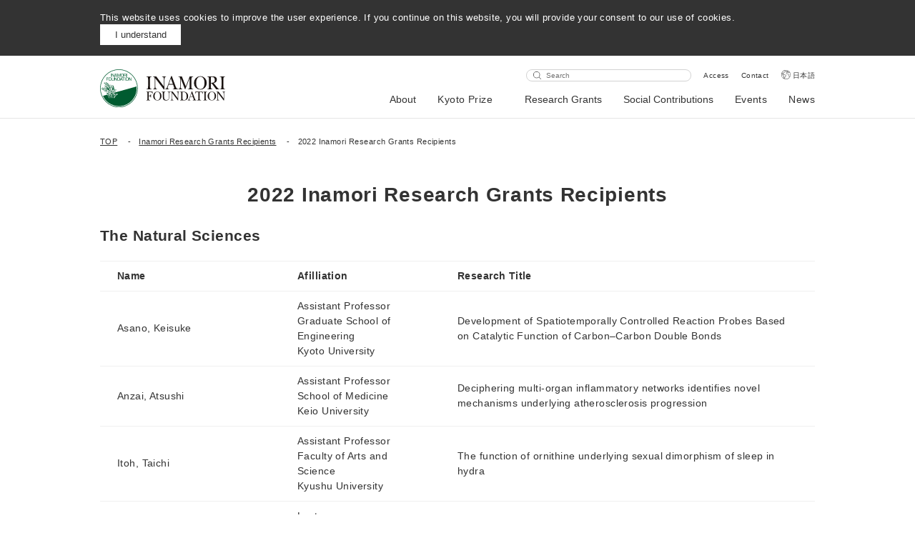

--- FILE ---
content_type: text/html; charset=UTF-8
request_url: https://www.inamori-f.or.jp/en/inamori_grants_list/2022
body_size: 10825
content:
<!DOCTYPE html>
<html lang="en">
  <head>
    <meta charset="UTF-8" />
    <meta name="viewport" content="width=device-width, initial-scale=1.0" />
    <meta http-equiv="X-UA-Compatible" content="ie=edge" />
    <link rel="shortcut icon" href="https://www.inamori-f.or.jp/wp-content/themes/inamori/assets/images/favicon/favicon.ico">
    <script>
      window.Inamori = {
        templateDirectoryUri: 'https://www.inamori-f.or.jp/wp-content/themes/inamori',
      };
    </script>
    <title>2022 Inamori Research Grants Recipients  |  Inamori Foundation</title>
<meta name='robots' content='max-image-preview:large' />
	<style>img:is([sizes="auto" i], [sizes^="auto," i]) { contain-intrinsic-size: 3000px 1500px }</style>
	<link rel="alternate" hreflang="en" href="https://www.inamori-f.or.jp/en/inamori_grants_list/2022" />
<link rel="alternate" hreflang="ja" href="https://www.inamori-f.or.jp/inamori_grants_list/2022/" />
<link rel="alternate" hreflang="x-default" href="https://www.inamori-f.or.jp/inamori_grants_list/2022/" />
<meta name="og:title" content="2022 Inamori Research Grants Recipients  |  Inamori Foundation"><meta name="description" content=""><meta property="og:description" content=""><meta property="og:type" content="article"><meta property="og:url" content="https://www.inamori-f.or.jp/en/inamori_grants_list/2022"><meta property="og:locale" content="en_US"><meta property="og:site_name" content="公益財団法人 稲盛財団"><meta property="fb:app_id" content="354460888598259"><meta name="twitter:card" content="summary_large_image"><meta property="twitter:site" content="@InamoriNews"><meta property="twitter:creator" content="@InamoriNews"><link rel='stylesheet' id='wp-block-library-css' href='https://www.inamori-f.or.jp/wp-includes/css/dist/block-library/style.min.css?ver=6.8.2' type='text/css' media='all' />
<style id='classic-theme-styles-inline-css' type='text/css'>
/*! This file is auto-generated */
.wp-block-button__link{color:#fff;background-color:#32373c;border-radius:9999px;box-shadow:none;text-decoration:none;padding:calc(.667em + 2px) calc(1.333em + 2px);font-size:1.125em}.wp-block-file__button{background:#32373c;color:#fff;text-decoration:none}
</style>
<style id='global-styles-inline-css' type='text/css'>
:root{--wp--preset--aspect-ratio--square: 1;--wp--preset--aspect-ratio--4-3: 4/3;--wp--preset--aspect-ratio--3-4: 3/4;--wp--preset--aspect-ratio--3-2: 3/2;--wp--preset--aspect-ratio--2-3: 2/3;--wp--preset--aspect-ratio--16-9: 16/9;--wp--preset--aspect-ratio--9-16: 9/16;--wp--preset--color--black: #000000;--wp--preset--color--cyan-bluish-gray: #abb8c3;--wp--preset--color--white: #ffffff;--wp--preset--color--pale-pink: #f78da7;--wp--preset--color--vivid-red: #cf2e2e;--wp--preset--color--luminous-vivid-orange: #ff6900;--wp--preset--color--luminous-vivid-amber: #fcb900;--wp--preset--color--light-green-cyan: #7bdcb5;--wp--preset--color--vivid-green-cyan: #00d084;--wp--preset--color--pale-cyan-blue: #8ed1fc;--wp--preset--color--vivid-cyan-blue: #0693e3;--wp--preset--color--vivid-purple: #9b51e0;--wp--preset--gradient--vivid-cyan-blue-to-vivid-purple: linear-gradient(135deg,rgba(6,147,227,1) 0%,rgb(155,81,224) 100%);--wp--preset--gradient--light-green-cyan-to-vivid-green-cyan: linear-gradient(135deg,rgb(122,220,180) 0%,rgb(0,208,130) 100%);--wp--preset--gradient--luminous-vivid-amber-to-luminous-vivid-orange: linear-gradient(135deg,rgba(252,185,0,1) 0%,rgba(255,105,0,1) 100%);--wp--preset--gradient--luminous-vivid-orange-to-vivid-red: linear-gradient(135deg,rgba(255,105,0,1) 0%,rgb(207,46,46) 100%);--wp--preset--gradient--very-light-gray-to-cyan-bluish-gray: linear-gradient(135deg,rgb(238,238,238) 0%,rgb(169,184,195) 100%);--wp--preset--gradient--cool-to-warm-spectrum: linear-gradient(135deg,rgb(74,234,220) 0%,rgb(151,120,209) 20%,rgb(207,42,186) 40%,rgb(238,44,130) 60%,rgb(251,105,98) 80%,rgb(254,248,76) 100%);--wp--preset--gradient--blush-light-purple: linear-gradient(135deg,rgb(255,206,236) 0%,rgb(152,150,240) 100%);--wp--preset--gradient--blush-bordeaux: linear-gradient(135deg,rgb(254,205,165) 0%,rgb(254,45,45) 50%,rgb(107,0,62) 100%);--wp--preset--gradient--luminous-dusk: linear-gradient(135deg,rgb(255,203,112) 0%,rgb(199,81,192) 50%,rgb(65,88,208) 100%);--wp--preset--gradient--pale-ocean: linear-gradient(135deg,rgb(255,245,203) 0%,rgb(182,227,212) 50%,rgb(51,167,181) 100%);--wp--preset--gradient--electric-grass: linear-gradient(135deg,rgb(202,248,128) 0%,rgb(113,206,126) 100%);--wp--preset--gradient--midnight: linear-gradient(135deg,rgb(2,3,129) 0%,rgb(40,116,252) 100%);--wp--preset--font-size--small: 13px;--wp--preset--font-size--medium: 20px;--wp--preset--font-size--large: 36px;--wp--preset--font-size--x-large: 42px;--wp--preset--spacing--20: 0.44rem;--wp--preset--spacing--30: 0.67rem;--wp--preset--spacing--40: 1rem;--wp--preset--spacing--50: 1.5rem;--wp--preset--spacing--60: 2.25rem;--wp--preset--spacing--70: 3.38rem;--wp--preset--spacing--80: 5.06rem;--wp--preset--shadow--natural: 6px 6px 9px rgba(0, 0, 0, 0.2);--wp--preset--shadow--deep: 12px 12px 50px rgba(0, 0, 0, 0.4);--wp--preset--shadow--sharp: 6px 6px 0px rgba(0, 0, 0, 0.2);--wp--preset--shadow--outlined: 6px 6px 0px -3px rgba(255, 255, 255, 1), 6px 6px rgba(0, 0, 0, 1);--wp--preset--shadow--crisp: 6px 6px 0px rgba(0, 0, 0, 1);}:where(.is-layout-flex){gap: 0.5em;}:where(.is-layout-grid){gap: 0.5em;}body .is-layout-flex{display: flex;}.is-layout-flex{flex-wrap: wrap;align-items: center;}.is-layout-flex > :is(*, div){margin: 0;}body .is-layout-grid{display: grid;}.is-layout-grid > :is(*, div){margin: 0;}:where(.wp-block-columns.is-layout-flex){gap: 2em;}:where(.wp-block-columns.is-layout-grid){gap: 2em;}:where(.wp-block-post-template.is-layout-flex){gap: 1.25em;}:where(.wp-block-post-template.is-layout-grid){gap: 1.25em;}.has-black-color{color: var(--wp--preset--color--black) !important;}.has-cyan-bluish-gray-color{color: var(--wp--preset--color--cyan-bluish-gray) !important;}.has-white-color{color: var(--wp--preset--color--white) !important;}.has-pale-pink-color{color: var(--wp--preset--color--pale-pink) !important;}.has-vivid-red-color{color: var(--wp--preset--color--vivid-red) !important;}.has-luminous-vivid-orange-color{color: var(--wp--preset--color--luminous-vivid-orange) !important;}.has-luminous-vivid-amber-color{color: var(--wp--preset--color--luminous-vivid-amber) !important;}.has-light-green-cyan-color{color: var(--wp--preset--color--light-green-cyan) !important;}.has-vivid-green-cyan-color{color: var(--wp--preset--color--vivid-green-cyan) !important;}.has-pale-cyan-blue-color{color: var(--wp--preset--color--pale-cyan-blue) !important;}.has-vivid-cyan-blue-color{color: var(--wp--preset--color--vivid-cyan-blue) !important;}.has-vivid-purple-color{color: var(--wp--preset--color--vivid-purple) !important;}.has-black-background-color{background-color: var(--wp--preset--color--black) !important;}.has-cyan-bluish-gray-background-color{background-color: var(--wp--preset--color--cyan-bluish-gray) !important;}.has-white-background-color{background-color: var(--wp--preset--color--white) !important;}.has-pale-pink-background-color{background-color: var(--wp--preset--color--pale-pink) !important;}.has-vivid-red-background-color{background-color: var(--wp--preset--color--vivid-red) !important;}.has-luminous-vivid-orange-background-color{background-color: var(--wp--preset--color--luminous-vivid-orange) !important;}.has-luminous-vivid-amber-background-color{background-color: var(--wp--preset--color--luminous-vivid-amber) !important;}.has-light-green-cyan-background-color{background-color: var(--wp--preset--color--light-green-cyan) !important;}.has-vivid-green-cyan-background-color{background-color: var(--wp--preset--color--vivid-green-cyan) !important;}.has-pale-cyan-blue-background-color{background-color: var(--wp--preset--color--pale-cyan-blue) !important;}.has-vivid-cyan-blue-background-color{background-color: var(--wp--preset--color--vivid-cyan-blue) !important;}.has-vivid-purple-background-color{background-color: var(--wp--preset--color--vivid-purple) !important;}.has-black-border-color{border-color: var(--wp--preset--color--black) !important;}.has-cyan-bluish-gray-border-color{border-color: var(--wp--preset--color--cyan-bluish-gray) !important;}.has-white-border-color{border-color: var(--wp--preset--color--white) !important;}.has-pale-pink-border-color{border-color: var(--wp--preset--color--pale-pink) !important;}.has-vivid-red-border-color{border-color: var(--wp--preset--color--vivid-red) !important;}.has-luminous-vivid-orange-border-color{border-color: var(--wp--preset--color--luminous-vivid-orange) !important;}.has-luminous-vivid-amber-border-color{border-color: var(--wp--preset--color--luminous-vivid-amber) !important;}.has-light-green-cyan-border-color{border-color: var(--wp--preset--color--light-green-cyan) !important;}.has-vivid-green-cyan-border-color{border-color: var(--wp--preset--color--vivid-green-cyan) !important;}.has-pale-cyan-blue-border-color{border-color: var(--wp--preset--color--pale-cyan-blue) !important;}.has-vivid-cyan-blue-border-color{border-color: var(--wp--preset--color--vivid-cyan-blue) !important;}.has-vivid-purple-border-color{border-color: var(--wp--preset--color--vivid-purple) !important;}.has-vivid-cyan-blue-to-vivid-purple-gradient-background{background: var(--wp--preset--gradient--vivid-cyan-blue-to-vivid-purple) !important;}.has-light-green-cyan-to-vivid-green-cyan-gradient-background{background: var(--wp--preset--gradient--light-green-cyan-to-vivid-green-cyan) !important;}.has-luminous-vivid-amber-to-luminous-vivid-orange-gradient-background{background: var(--wp--preset--gradient--luminous-vivid-amber-to-luminous-vivid-orange) !important;}.has-luminous-vivid-orange-to-vivid-red-gradient-background{background: var(--wp--preset--gradient--luminous-vivid-orange-to-vivid-red) !important;}.has-very-light-gray-to-cyan-bluish-gray-gradient-background{background: var(--wp--preset--gradient--very-light-gray-to-cyan-bluish-gray) !important;}.has-cool-to-warm-spectrum-gradient-background{background: var(--wp--preset--gradient--cool-to-warm-spectrum) !important;}.has-blush-light-purple-gradient-background{background: var(--wp--preset--gradient--blush-light-purple) !important;}.has-blush-bordeaux-gradient-background{background: var(--wp--preset--gradient--blush-bordeaux) !important;}.has-luminous-dusk-gradient-background{background: var(--wp--preset--gradient--luminous-dusk) !important;}.has-pale-ocean-gradient-background{background: var(--wp--preset--gradient--pale-ocean) !important;}.has-electric-grass-gradient-background{background: var(--wp--preset--gradient--electric-grass) !important;}.has-midnight-gradient-background{background: var(--wp--preset--gradient--midnight) !important;}.has-small-font-size{font-size: var(--wp--preset--font-size--small) !important;}.has-medium-font-size{font-size: var(--wp--preset--font-size--medium) !important;}.has-large-font-size{font-size: var(--wp--preset--font-size--large) !important;}.has-x-large-font-size{font-size: var(--wp--preset--font-size--x-large) !important;}
:where(.wp-block-post-template.is-layout-flex){gap: 1.25em;}:where(.wp-block-post-template.is-layout-grid){gap: 1.25em;}
:where(.wp-block-columns.is-layout-flex){gap: 2em;}:where(.wp-block-columns.is-layout-grid){gap: 2em;}
:root :where(.wp-block-pullquote){font-size: 1.5em;line-height: 1.6;}
</style>
<link rel='stylesheet' id='master-css' href='https://www.inamori-f.or.jp/wp-content/themes/inamori/assets/css/master.css?ver=6.8.2' type='text/css' media='all' />
<link rel='stylesheet' id='wp-pagenavi-css' href='https://www.inamori-f.or.jp/wp-content/plugins/wp-pagenavi/pagenavi-css.css?ver=2.70' type='text/css' media='all' />
<link rel="https://api.w.org/" href="https://www.inamori-f.or.jp/en/wp-json/" /><link rel="alternate" title="JSON" type="application/json" href="https://www.inamori-f.or.jp/en/wp-json/wp/v2/pages/7321" /><link rel="EditURI" type="application/rsd+xml" title="RSD" href="https://www.inamori-f.or.jp/xmlrpc.php?rsd" />
<meta name="generator" content="WordPress 6.8.2" />
<link rel="canonical" href="https://www.inamori-f.or.jp/en/inamori_grants_list/2022" />
<link rel='shortlink' href='https://www.inamori-f.or.jp/en/?p=7321' />
<link rel="alternate" title="oEmbed (JSON)" type="application/json+oembed" href="https://www.inamori-f.or.jp/en/wp-json/oembed/1.0/embed?url=https%3A%2F%2Fwww.inamori-f.or.jp%2Fen%2Finamori_grants_list%2F2022" />
<link rel="alternate" title="oEmbed (XML)" type="text/xml+oembed" href="https://www.inamori-f.or.jp/en/wp-json/oembed/1.0/embed?url=https%3A%2F%2Fwww.inamori-f.or.jp%2Fen%2Finamori_grants_list%2F2022&#038;format=xml" />
<meta name="generator" content="WPML ver:4.7.6 stt:1,28;" />
    <!-- Google tag (gtag.js) -->
<script async src="https://www.googletagmanager.com/gtag/js?id=G-3658441B01"></script>
<script>
window.dataLayer = window.dataLayer || [];
function gtag(){dataLayer.push(arguments);}
gtag('js', new Date());

gtag('config', 'G-3658441B01');
</script>

<style>
.common table th {text-align:left;}
.common .small-inner {margin:auto;}
.common .article-content__field.small-inner {margin-bottom:60px;}
.article-content__field.small-inner a {text-decoration: underline;}
.article-content__field.small-inner a:hover {text-decoration: none;}
.recipient-table {width:100%; table-layout: fixed;}
.recipient-table .name {width: 18em;}
.recipient-table .belongs {width: 16em;}
.common .recipient-table {margin:20px auto 40px;}
.gallery-item img {height:auto;}
@media screen and (max-width: 740px) {
.recipient-table {font-size:13px;display:block;overflow-x:auto;white-space:nowrap;}
.gallery-item {width:100% !important;}
}
@media screen and (min-width: 741px) {
.footer__info {width:255px;}
.keyword-selector {padding:0 120px;}
}
</style>  </head>
  <body class="en">
                  <div class="cookie">
        <div class="inner">
          <p>This website uses cookies to improve the user experience. If you continue on this website, you will provide your consent to our use of cookies.</p>
          <div class="cookie__button">
            <button>I understand</button>
          </div>
        </div>
      </div>
          <header class="header">
      <div class="middle-inner">
        <div class="header__container">
                      <div class="header__logo">
                          <a href="https://www.inamori-f.or.jp/en/"><img src="https://www.inamori-f.or.jp/wp-content/themes/inamori/assets/images/header/logo_en.svg" alt=""></a>
                          </div>
                    <div class="header__right">
            <div class="header__right__top">
              <form action="https://www.inamori-f.or.jp/en/search/" method="GET">
                <input type="text" placeholder="Search" name="q">
              </form>
                              <a href="https://www.inamori-f.or.jp/en/about/access">Access</a>
                              <a href="https://www.inamori-f.or.jp/en/about/access">Contact</a>
                                          <a href="https://www.inamori-f.or.jp/inamori_grants_list/2022/" class="header__en">日本語</a>
                          </div>
            <nav>
              <ul class="header__nav">
                                    <li>
                                              <button id="menubutton-1" aria-haspopup="true" aria-expanded="false" aria-controls="menu-1">About</button>
                        <div class="header__subnav" id="menu-1" aria-labelledby="menubutton-1">
                          <div class="header__subnav__viewport">
                            <div class="header__subnav__body">
                              <div class="middle-inner header__subnav__content">
                                <button class="header__subnav__close" aria-label="閉じる"></button>
                                <p class="header__subnav__title">About</p>
                                <a class="header__subnav__link" href="https://www.inamori-f.or.jp/en/about">About</a>
                                <ul class="header__subnav__list">
                                                                      <li><a href="https://www.inamori-f.or.jp/en/about/outline">Outline</a></li>
                                                                      <li><a href="https://www.inamori-f.or.jp/en/about/story/">History</a></li>
                                                                      <li><a href="https://www.inamori-f.or.jp/en/about/timeline">Timeline</a></li>
                                                                      <li><a href="https://www.inamori-f.or.jp/en/about/kazuo_inamori/">Founder</a></li>
                                                                      <li><a href="https://www.inamori-f.or.jp/en/about/message/">President</a></li>
                                                                      <li><a href="https://www.inamori-f.or.jp/en/about/executives/">List of Executives</a></li>
                                                                      <li><a href="https://www.inamori-f.or.jp/en/about/reports">Reports</a></li>
                                                                  </ul>
                              </div>
                            </div>
                          </div>
                        </div>
                                          </li>
                                      <li>
                                              <a href="https://www.kyotoprize.org/en/" target="_blank" rel="noopener">Kyoto Prize</a>
                                          </li>
                                      <li>
                                              <button id="menubutton-3" aria-haspopup="true" aria-expanded="false" aria-controls="menu-3">Research Grants</button>
                        <div class="header__subnav" id="menu-3" aria-labelledby="menubutton-3">
                          <div class="header__subnav__viewport">
                            <div class="header__subnav__body">
                              <div class="middle-inner header__subnav__content">
                                <button class="header__subnav__close" aria-label="閉じる"></button>
                                <p class="header__subnav__title">Research Grants</p>
                                <a class="header__subnav__link" href="https://www.inamori-f.or.jp/en/research_grants/">Research Grants</a>
                                <ul class="header__subnav__list">
                                                                      <li><a href="https://www.inamori-f.or.jp/en/research_grants/inamori_grants">Inamori Research Grants</a></li>
                                                                      <li><a href="https://www.inamori-f.or.jp/en/research_grants/hagukumu_takameru">Incubate / Accelerate</a></li>
                                                                      <li><a href="https://www.inamori-f.or.jp/en/research_grants/inaris">InaRIS</a></li>
                                                                      <li><a href="https://www.inamori-f.or.jp/en/application/">Application</a></li>
                                                                      <li><a href="https://www.inamori-f.or.jp/en/recipient/">Find Recipients</a></li>
                                                                  </ul>
                              </div>
                            </div>
                          </div>
                        </div>
                                          </li>
                                      <li>
                                              <button id="menubutton-4" aria-haspopup="true" aria-expanded="false" aria-controls="menu-4">Social Contributions</button>
                        <div class="header__subnav" id="menu-4" aria-labelledby="menubutton-4">
                          <div class="header__subnav__viewport">
                            <div class="header__subnav__body">
                              <div class="middle-inner header__subnav__content">
                                <button class="header__subnav__close" aria-label="閉じる"></button>
                                <p class="header__subnav__title">Social Contributions</p>
                                <a class="header__subnav__link" href="https://www.inamori-f.or.jp/en/social_contributions">Social Contributions</a>
                                <ul class="header__subnav__list">
                                                                      <li><a href="https://www.inamori-f.or.jp/en/social_contributions/wonder/">Wonder Hunter Project</a></li>
                                                                      <li><a href="https://www.inamori-f.or.jp/en/social_contributions/inamori-music-day/">INAMORI Music Day</a></li>
                                                                      <li><a href="https://www.inamori-f.or.jp/en/social_contributions/kuip/">KUIP</a></li>
                                                                      <li><a href="https://www.inamori-f.or.jp/en/social_contributions/activities">Activities Archives</a></li>
                                                                  </ul>
                              </div>
                            </div>
                          </div>
                        </div>
                                          </li>
                                      <li>
                                              <a href="https://www.inamori-f.or.jp/en/events/">Events</a>
                                          </li>
                                      <li>
                                              <a href="https://www.inamori-f.or.jp/en/news/">News</a>
                                          </li>
                                </ul>
            </nav>
          </div>
          <button class="header__button sp">
            <span></span>
          </button>
          <div class="header__sp-nav sp">
            <ul class="header__sp-list">
                                <li>
                                          <p>About</p>
                      <ul>
                                                  <li><a href="https://www.inamori-f.or.jp/en/about/outline">Outline</a></li>
                                                  <li><a href="https://www.inamori-f.or.jp/en/about/story/">History</a></li>
                                                  <li><a href="https://www.inamori-f.or.jp/en/about/timeline">Timeline</a></li>
                                                  <li><a href="https://www.inamori-f.or.jp/en/about/kazuo_inamori/">Founder</a></li>
                                                  <li><a href="https://www.inamori-f.or.jp/en/about/message/">President</a></li>
                                                  <li><a href="https://www.inamori-f.or.jp/en/about/executives/">List of Executives</a></li>
                                                  <li><a href="https://www.inamori-f.or.jp/en/about/reports">Reports</a></li>
                                              </ul>
                                      </li>
                                  <li>
                                          <a href="https://www.kyotoprize.org/en/" target="_blank" rel="noopener">Kyoto Prize</a>
                                      </li>
                                  <li>
                                          <p>Research Grants</p>
                      <ul>
                                                  <li><a href="https://www.inamori-f.or.jp/en/research_grants/inamori_grants">Inamori Research Grants</a></li>
                                                  <li><a href="https://www.inamori-f.or.jp/en/research_grants/hagukumu_takameru">Incubate / Accelerate</a></li>
                                                  <li><a href="https://www.inamori-f.or.jp/en/research_grants/inaris">InaRIS</a></li>
                                                  <li><a href="https://www.inamori-f.or.jp/en/application/">Application</a></li>
                                                  <li><a href="https://www.inamori-f.or.jp/en/recipient/">Find Recipients</a></li>
                                              </ul>
                                      </li>
                                  <li>
                                          <p>Social Contributions</p>
                      <ul>
                                                  <li><a href="https://www.inamori-f.or.jp/en/social_contributions/wonder/">Wonder Hunter Project</a></li>
                                                  <li><a href="https://www.inamori-f.or.jp/en/social_contributions/inamori-music-day/">INAMORI Music Day</a></li>
                                                  <li><a href="https://www.inamori-f.or.jp/en/social_contributions/kuip/">KUIP</a></li>
                                                  <li><a href="https://www.inamori-f.or.jp/en/social_contributions/activities">Activities Archives</a></li>
                                              </ul>
                                      </li>
                                  <li>
                                          <a href="https://www.inamori-f.or.jp/en/events/">Events</a>
                                      </li>
                                  <li>
                                          <a href="https://www.inamori-f.or.jp/en/news/">News</a>
                                      </li>
                            </ul>
            <div class="header__sp-input">
              <form action="https://www.inamori-f.or.jp/en/search/" method="GET">
                <button></button><input type="text" placeholder="Search" name="q">
              </form>
            </div>
            <ul class="header__sp-bottom">
                              <li><a href="https://www.inamori-f.or.jp/en/about/access">Access</a></li>
                              <li><a href="https://www.inamori-f.or.jp/en/about/access">Contact</a></li>
                                          <li><a href="https://www.inamori-f.or.jp/inamori_grants_list/2022/" class="english">日本語</a></li>
                          </ul>
          </div>
        </div>
      </div>
    </header>
<div class="breadcrumb">
  <div class="inner">
    <ol>
      <li><a href="https://www.inamori-f.or.jp/en/">TOP</a></li>
                  <li><a href="https://www.inamori-f.or.jp/en/inamori_grants_list">Inamori Research Grants Recipients</a></li>
                <li><span>2022 Inamori Research Grants Recipients</span></li>
    </ol>
  </div>
</div>

<div class="page">
  <div class="middle-inner">
    <div class="title">
      <h1>2022 Inamori Research Grants Recipients</h1>
    </div>
    <div class="common">
      <div class="recipient-table-wrap">
<h2 id="sciences">The Natural Sciences</h2>
<table class="recipient-table">
<thead>
<tr>
<th class="name">Name</th>
<th class="belongs">Afilliation</th>
<th class="topics">Research Title</th>
</tr>
</thead>
<tbody>
<tr>
<td>Asano, Keisuke</td>
<td>Assistant Professor<br />
Graduate School of Engineering<br />
Kyoto University</td>
<td>Development of Spatiotemporally Controlled Reaction Probes Based on Catalytic Function of Carbon–Carbon Double Bonds</td>
</tr>
<tr>
<td>Anzai, Atsushi</td>
<td>Assistant Professor<br />
School of Medicine<br />
Keio University</td>
<td>Deciphering multi-organ inflammatory networks identifies novel mechanisms underlying atherosclerosis progression</td>
</tr>
<tr>
<td>Itoh, Taichi</td>
<td>Assistant Professor<br />
Faculty of Arts and Science<br />
Kyushu University</td>
<td>The function of ornithine underlying sexual dimorphism of sleep in hydra</td>
</tr>
<tr>
<td>Ueda, Masahiko</td>
<td>Lecturer<br />
Graduate School of Sciences and Technology for Innovation<br />
Yamaguchi University</td>
<td>Mathematical structure of payoff control in repeated games</td>
</tr>
<tr>
<td>Ogawa, Akiko</td>
<td>Assistant Professor<br />
Institute of Development, Aging and Cancer<br />
Tohoku University</td>
<td>Regulatory roles of modified RNA metabolism in immunity and disease</td>
</tr>
<tr>
<td>Oguri, Yasuo</td>
<td>Assistant Professor<br />
Graduate School of Agriculture<br />
Kyoto University</td>
<td>Elucidating the regulatory factors of beige adipose cell proliferation</td>
</tr>
<tr>
<td>Ono, Daisuke</td>
<td>Lecturer<br />
Research Institute of Environmental Medicine<br />
Nagoya University</td>
<td>Identification of new circadian clock system</td>
</tr>
<tr>
<td>Kasho, Kazutoshi</td>
<td>Assistant Professor<br />
Graduate School of Pharmaceutical Sciences<br />
Kyushu University</td>
<td>Identification and mechanistic analysis of regulators for maintaining the copy number and genetic information of mitochondrial genome</td>
</tr>
<tr>
<td>Kashiwagi, Mitsuaki</td>
<td>Assistant Professor<br />
International Institute for Integrative Sleep Medicine<br />
University of Tsukuba</td>
<td>Elucidating a glutamatergic neural circuit that induces sleep</td>
</tr>
<tr>
<td>Kawabe, Takeshi</td>
<td>Associate Professor<br />
Graduate School of Medicine<br />
Tohoku University</td>
<td>Developing a novel therapeutic strategy to infectious diseases based on innate immune function of T lymphocytes</td>
</tr>
<tr>
<td>Kimata, Yusuke</td>
<td>Assistant Professor<br />
Graduate School of Life Sciences<br />
Tohoku University</td>
<td>Elucidation of the evolution of plant body axis formation using a basal land plant, <em>Marchantia</em></td>
</tr>
<tr>
<td>Kodama, Masafumi</td>
<td>Assistant Professor<br />
Faculty of Fisheries<br />
Kagoshima University</td>
<td>Processes and mechanisms of ecosystem-formation on floating macroalgae</td>
</tr>
<tr>
<td>Goto, Akihiro</td>
<td>Assistant Professor<br />
Graduate School of Medicine<br />
Kyoto University</td>
<td>Requirement of off-line synaptic plasticity in memory consolidation</td>
</tr>
<tr>
<td>Kowada, Toshiyuki</td>
<td>Assistant Professor<br />
Institute of Multidisciplinary Research for Advanced Materials<br />
Tohoku University</td>
<td>Development of a chemical tool to optically manipulate the formation and dissociation of organelle membrane contact sites</td>
</tr>
<tr>
<td>Kondoh, Azusa</td>
<td>Associate Professor<br />
Graduate School of Science<br />
Tohoku University</td>
<td>Synthesis of Optically Active Compounds Possessing Non-adjacent Stereogenic Centers Utilizing Chiral Strong Brønsted Base Catalyst</td>
</tr>
<tr>
<td>Shiomi, Kozue</td>
<td>Assistant Professor<br />
Frontier Research Institute for Interdisciplinary Sciences<br />
Tohoku University</td>
<td>Genetic mechanisms of the flight-mode evolution in birds</td>
</tr>
<tr>
<td>Jitsuki, Susumu</td>
<td>Associate Professor<br />
Graduate School of Medicine<br />
Mie University</td>
<td>The mechanism of functional remapping of cortical function by synaptic plasticity</td>
</tr>
<tr>
<td>Shinoda, Kazuma</td>
<td>Associate Professor<br />
School of Engineering<br />
Utsunomiya University</td>
<td>Multispectral polarization imaging and multipurpose digital staining method for rapid telepathology</td>
</tr>
<tr>
<td>Shimada, Takashi</td>
<td>Assistant Professor<br />
Graduate School of Horticulture<br />
Chiba University</td>
<td>Elucidation of the mechanism of stress tolerance via lipid droplets in plants</td>
</tr>
<tr>
<td>Suwa, Hidemaro</td>
<td>Assistant Professor<br />
Graduate School of Science<br />
The University of Tokyo</td>
<td>Development of finite-temperature quantum dynamical simulation for charge-spin-orbital entangled systems</td>
</tr>
<tr>
<td>Takeda, Takashi</td>
<td>Assistant Professor<br />
Institute of Multidisciplinary Research for Advanced Materials<br />
Tohoku University</td>
<td>Creation of Dynamic Hydrogen-Bonded Organic Framework and its Application to Stimulus Responsive Material</td>
</tr>
<tr>
<td>Tanaka, Hiroyoshi Y.</td>
<td>Assistant Professor<br />
Graduate School of Medicine, Dentistry and Pharmaceutical Sciences<br />
Okayama University</td>
<td>Development of therapeutic strategies to overcome fibrotic barriers to nanomedicine delivery in pancreatic cancer</td>
</tr>
<tr>
<td>Tanaka, Masaki</td>
<td>Assistant Professor<br />
Department of Biotechnology and Life Science<br />
Tokyo University of Agriculture and Technology</td>
<td>Exploring molecular dynamics inducing highly ordered dipole orientation</td>
</tr>
<tr>
<td>Tanaka, Yuya</td>
<td>Assistant Professor<br />
Institute of Innovative Research<br />
Tokyo Institute of Technology</td>
<td>Development of organometallic molecular switches based on stabilization of radical by delocalization</td>
</tr>
<tr>
<td>Tsuchioka, Shunsuke</td>
<td>Lecturer<br />
School of Computing<br />
Tokyo Institute of Technology</td>
<td>Derivations of Rogers-Ramanujan type identities via representation theory of the affine Lie algebras</td>
</tr>
<tr>
<td>Teshima, Hideaki</td>
<td>Assistant Professor<br />
Faculty of Engineering<br />
Kyushu University</td>
<td>Development of atomic force microscopy in heating liquid and elucidation of onset of nucleate boiling</td>
</tr>
<tr>
<td>Togashi, Yosuke</td>
<td>Professor<br />
Graduate School of Medicine，Dentistry and Pharmaceutical Sciences<br />
Okayama University</td>
<td>Antitumor immunity and abnormal mitochondria in the tumor microenvironment</td>
</tr>
<tr>
<td>Nagaoka, So</td>
<td>Assistant Professor<br />
School of Medicine<br />
Nara Medical University</td>
<td>The elucidation of transcriptional mechanisms establishing oocyte function and ensuring oocyte survival during mouse development</td>
</tr>
<tr>
<td>Hayashi, Gosuke</td>
<td>Associate Professor<br />
Graduate School of Engineering<br />
Nagoya University</td>
<td>Design and chemical synthesis of non-degradable protein</td>
</tr>
<tr>
<td>Hayashi, Shotaro</td>
<td>Assistant Professor<br />
School of Environmental Science and Engineering<br />
Kochi University of Technology</td>
<td>Monitoring of molecular phase transition behavior based on domino-like single-crystal-to-single-crystal phase transition</td>
</tr>
<tr>
<td>Hibiya, Yuki</td>
<td>Assistant Professor<br />
Graduate School of Arts and Sciences<br />
The University of Tokyo</td>
<td>The Birth Environment of the Solar System constrained by Noble Gas Isotopes: Elucidating the Temperature Structure of the Primordial Solar System Disk and the Type of Nearby Star</td>
</tr>
<tr>
<td>Hirota, Masakazu</td>
<td>Senior Assistant Professor<br />
Faculty of Medical Technology<br />
Teikyo University</td>
<td>Vision Performance Management in the Digital Era: Development of a Device for Simple Quantitative Evaluation of Visual Fatigue and Detection of Appropriate Distance for Smartphone Use</td>
</tr>
<tr>
<td>Maeda, Miharu</td>
<td>Assistant Professor<br />
Graduate School of Medicine<br />
Akita University</td>
<td>Why secretion is inhibited during mitosis?</td>
</tr>
<tr>
<td>Matsuhisa, Naoji</td>
<td>Associate Professor<br />
Institute of Industrial Science<br />
The University of Tokyo</td>
<td>A high-speed, stretchable, and skin-conformable display</td>
</tr>
<tr>
<td>Matsumoto, Tomonori</td>
<td>Assistant Professor<br />
Research Institute for Microbial Diseases<br />
Osaka University</td>
<td>Development of treatment strategy for chemoresistance of cancers by ploidy alterations</td>
</tr>
<tr>
<td>Morishita, Hideaki</td>
<td>Lecturer<br />
Graduate School of Medicine<br />
Juntendo University</td>
<td>Identification of novel intracellular degradation mechanisms for cellular and tissue homeostasis and remodeling in vivo</td>
</tr>
<tr>
<td>Morita, Ritsuko</td>
<td>Senior Scientist<br />
Center for Biosystems Dynamics Research<br />
RIKEN</td>
<td>Mechanisms leading to the acquisition of self-renewal ability by hair follicle stem cells</td>
</tr>
<tr>
<td>Yamada, Kihiro</td>
<td>Assistant Professor<br />
Department of Physics<br />
Tokyo Institute of Technology</td>
<td>Pioneering X-ray-induced magnetization reversal</td>
</tr>
<tr>
<td>Yamada, Shunsuke</td>
<td>Assistant Professor<br />
Graduate School of Engineering<br />
Tohoku University</td>
<td>A Study on Fabrication of Nanoporous Structure of Biodegradable Metal for Energy Storage</td>
</tr>
<tr>
<td>Yoshida, Suguru</td>
<td>Associate Professor<br />
Faculty of Advanced Engineering<br />
Tokyo University of Science</td>
<td>Consecutive aryne reactions for constructing novel heteroaromatic rings</td>
</tr>
</tbody>
</table>
</div>
<h2 id="humanities">The Humanities and Social Sciences</h2>
<table class="recipient-table">
<thead>
<tr>
<th class="name">Name</th>
<th class="belongs">Afilliation</th>
<th class="topics">Research Title</th>
</tr>
</thead>
<tbody>
<tr>
<td>Woo, Yujin</td>
<td>Assistant Professor<br />
Graduate School of Law<br />
Hitotsubashi University</td>
<td>Two Roads for Refugee Rights: When Do Host Countries and International Institutions Protect Refugees?</td>
</tr>
<tr>
<td>Kawamura, Yusuke</td>
<td>Assistant Professor<br />
Graduate School of International Cooperation Studies<br />
Kobe University</td>
<td>Analyzing Effects of China&#8217;s Foreign Aid on Social Protection in the Middle East and North Africa: A Case Study of Egypt</td>
</tr>
<tr>
<td>Sasaki, Megumi</td>
<td>Associate Professor<br />
Health Care Center<br />
Japan Advanced Institute of Science and Technology</td>
<td>Relationship between procrastination and mental health among university students: a psychological study focusing on the similarities and differences between Japanese and international students</td>
</tr>
<tr>
<td>Sato, Shohei</td>
<td>Associate Professor<br />
Faculty of Letters, Arts and Sciences<br />
Waseda University</td>
<td>A comparison of the British and Japanese empires&#8217; destruction and concealment of sensitive colonial records</td>
</tr>
<tr>
<td>Takahashi, Junichi</td>
<td>Associate Professor<br />
Faculty of Human Development and Culture<br />
Fukushima University</td>
<td>Diversity of mind&#8217;s eye: Appearance ratio and subtypes of aphantasia</td>
</tr>
<tr>
<td>Tominaga, Kyoko</td>
<td>Associate Professor<br />
Collage of Social Sciences<br />
Ritsumeikan University</td>
<td>Ridicule, cynicism and attacks on the claims for social rights: a corpus analysis of journal articles and retrospective narratives</td>
</tr>
<tr>
<td>Nakayama, Ryohei</td>
<td>Research Associate<br />
Graduate School of Humanities and Sociology<br />
The University of Tokyo</td>
<td>A psychophysical study of visual motion processing as a basis for reading ability in Japanese</td>
</tr>
<tr>
<td>Fukui, Masanori</td>
<td>Associate Professor<br />
Center for University Education<br />
Tokushima University</td>
<td>A Study of a Method of Enhancing Creativity in School Education: An Empirical Study Focusing on Problem Modification and Understanding the Structure of Problems</td>
</tr>
<tr>
<td>Washiya, Yosuke</td>
<td>Associate Professor<br />
Graduate School of Education<br />
Tohoku University</td>
<td>Mobilizing “the method of becoming” – From the ethnography of matagi hunters</td>
</tr>
</tbody>
</table>
<p><a href="https://www.inamori-f.or.jp/inamori_grants" class="button">Back to Inamori Research Grants</a></p>
    </div>
  </div>
</div>

    <div class="page-top">
      <a class="page-top__button" href="#top">
        <div class="page-top__icon"></div>
        PAGE TOP
      </a>
    </div>
    <footer class="footer">

      <div class="middle-inner">
        <div class="footer__content">
          <div class="footer__info">
            <div class="footer__logo">
                          <a href="https://www.inamori-f.or.jp/en/"><img src="https://www.inamori-f.or.jp/wp-content/themes/inamori/assets/images/header/logo_en.svg" alt="公共財団法人稲盛財団"></a>
                          
            </div>
                        <p>620 Suiginya-cho, Shimogyo-ku,<br>Kyoto 600-8411 Japan</p>
              <ul class="footer__info__link">
                                  <li><a href="https://www.inamori-f.or.jp/en/contact">Contact</a></li>
                                  <li><a href="https://www.inamori-f.or.jp/en/privacy">Privacy Policy</a></li>
                              </ul>
          </div>
          <div class="footer__nav">
                          <div>
                                    <a class="footer__nav__title" href="https://www.inamori-f.or.jp/en/about">About</a>
                                                      <ul class="footer__nav__list">
                                          <li><a href="https://www.inamori-f.or.jp/en/about/outline">Outline</a></li>
                                          <li><a href="https://www.inamori-f.or.jp/en/about/story/">History</a></li>
                                          <li><a href="https://www.inamori-f.or.jp/en/about/timeline">Timeline</a></li>
                                          <li><a href="https://www.inamori-f.or.jp/en/about/kazuo_inamori/"> Founder</a></li>
                                          <li><a href="https://www.inamori-f.or.jp/en/about/message/">President</a></li>
                                          <li><a href="https://www.inamori-f.or.jp/en/about/executives/">List of Executives</a></li>
                                          <li><a href="https://www.inamori-f.or.jp/en/about/reports">Reports</a></li>
                                      </ul>
                                                </div>
                          <div>
                                    <a class="footer__nav__title" href="https://www.kyotoprize.org/en/" target="_blank" rel="noopener">Kyoto Prize</a>
                                                                        <a class="footer__nav__title" href="https://www.inamori-f.or.jp/en/research_grants/">Research Grants</a>
                                                      <ul class="footer__nav__list">
                                          <li><a href="https://www.inamori-f.or.jp/en/research_grants/inamori_grants">Inamori Research Grants</a></li>
                                          <li><a href="https://www.inamori-f.or.jp/en/research_grants/hagukumu_takameru">Incubate / Accelerate</a></li>
                                          <li><a href="https://www.inamori-f.or.jp/en/research_grants/inaris">InaRIS</a></li>
                                          <li><a href="https://www.inamori-f.or.jp/en/application/">Application</a></li>
                                          <li><a href="https://www.inamori-f.or.jp/en/recipient/">Find Recipients</a></li>
                                      </ul>
                                                </div>
                          <div>
                                    <a class="footer__nav__title" href="https://www.inamori-f.or.jp/en/social_contributions">Social Contributions</a>
                                                      <ul class="footer__nav__list">
                                          <li><a href="https://www.inamori-f.or.jp/en/social_contributions/wonder/">Wonder Hunter Project</a></li>
                                          <li><a href="https://www.inamori-f.or.jp/en/social_contributions/inamori-music-day/">INAMORI Music Day</a></li>
                                          <li><a href="https://www.inamori-f.or.jp/en/social_contributions/kuip/">KUIP</a></li>
                                          <li><a href="https://www.inamori-f.or.jp/en/social_contributions/activities">Activities Archives</a></li>
                                      </ul>
                                                      <a class="footer__nav__title" href="https://www.inamori-f.or.jp/en/events/">Events</a>
                                                                        <a class="footer__nav__title" href="https://www.inamori-f.or.jp/en/news/">News</a>
                                                                  </div>
                        <div class="footer__bottom">
                              <ul class="footer__sns">
                                        <li>
                        <a href="https://www.facebook.com/KyotoPrize/"  target="_blank" rel="noopener"><img src="https://www.inamori-f.or.jp/wp-content/uploads/2025/06/fb_re.svg" alt="Facebook" width="0" height="0"></a>
                      </li>
                                            <li>
                        <a href="https://x.com/inamorinews"  target="_blank" rel="noopener"><img src="https://www.inamori-f.or.jp/wp-content/uploads/2025/06/x_edit.svg" alt="x" width="0" height="0"></a>
                      </li>
                                            <li>
                        <a href=" https://www.instagram.com/kyoto.prize/"  target="_blank" rel="noopener"><img src="https://www.inamori-f.or.jp/wp-content/uploads/2025/06/instagram.svg" alt="instagram" width="0" height="0"></a>
                      </li>
                                            <li>
                        <a href="https://inamori-f.us4.list-manage.com/subscribe?u=84f51c00c32da3b12bd974d94&id=c7f7c5d9e1"  target="_blank" rel="noopener"><img src="https://www.inamori-f.or.jp/wp-content/uploads/2025/06/mail.svg" alt="e-Newsletter" width="0" height="0"></a>
                      </li>
                                            <li>
                        <a href="https://www.youtube.com/channel/UCgbhutlzZqw8A0pkPb0krTA"  target="_blank" rel="noopener"><img src="https://www.inamori-f.or.jp/wp-content/uploads/2025/06/youtube.svg" alt="youtube" width="0" height="0"></a>
                      </li>
                                      </ul>
                                            <p class="footer__copy">© INAMORI FOUNDATION</p>
                          </div>
          </div>
        </div>
      </div>
    </footer>
    <script type="speculationrules">
{"prefetch":[{"source":"document","where":{"and":[{"href_matches":"\/en\/*"},{"not":{"href_matches":["\/wp-*.php","\/wp-admin\/*","\/wp-content\/uploads\/*","\/wp-content\/*","\/wp-content\/plugins\/*","\/wp-content\/themes\/inamori\/*","\/en\/*\\?(.+)"]}},{"not":{"selector_matches":"a[rel~=\"nofollow\"]"}},{"not":{"selector_matches":".no-prefetch, .no-prefetch a"}}]},"eagerness":"conservative"}]}
</script>
<script type="text/javascript" src="https://www.inamori-f.or.jp/wp-content/themes/inamori/assets/js/modules.js" id="modules-js"></script>
<script type="text/javascript" src="https://www.inamori-f.or.jp/wp-content/themes/inamori/assets/js/general.js" id="general-js"></script>
  </body>
</html>


--- FILE ---
content_type: image/svg+xml
request_url: https://www.inamori-f.or.jp/wp-content/themes/inamori/assets/images/icon/chevron_right.svg
body_size: 76
content:
<svg width="6" height="8" viewBox="0 0 6 8" fill="none" xmlns="http://www.w3.org/2000/svg">
<path d="M1.39258 1.79688C1.47626 1.84521 3.86798 4.27246 3.86798 4.27246L1.39258 6.74731" stroke="white" stroke-width="2" stroke-linecap="round"/>
</svg>


--- FILE ---
content_type: image/svg+xml
request_url: https://www.inamori-f.or.jp/wp-content/themes/inamori/assets/images/header/logo_en.svg
body_size: 31671
content:
<svg id="グループ_1698" data-name="グループ 1698" xmlns="http://www.w3.org/2000/svg" xmlns:xlink="http://www.w3.org/1999/xlink" width="175.107" height="52.811" viewBox="0 0 175.107 52.811">
  <defs>
    <clipPath id="clip-path">
      <rect id="長方形_1345" data-name="長方形 1345" width="175.108" height="52.811" fill="#005b30"/>
    </clipPath>
  </defs>
  <g id="グループ_1698-2" data-name="グループ 1698" clip-path="url(#clip-path)">
    <path id="パス_1388" data-name="パス 1388" d="M0,26.407A26.406,26.406,0,1,0,26.4,0,26.432,26.432,0,0,0,0,26.407m.741,0A25.663,25.663,0,1,1,26.4,52.068,25.693,25.693,0,0,1,.741,26.407" fill="#005b30"/>
    <path id="パス_1389" data-name="パス 1389" d="M43.543,81.736c.025-.21.092-.413.08-.462-.021-.07-.238.005-.438-.251a1.281,1.281,0,0,0-.13-.946c-.263-.52-.731-.811-1.042-.651s-.351.709-.088,1.226a1.258,1.258,0,0,0,.727.677c-.04.267-.239.471-.2.554s.184.065.424.133c.163.047.48.507.6.461s.036-.492.065-.741" transform="translate(-28.773 -54.709)" fill="#005b30"/>
    <path id="パス_1390" data-name="パス 1390" d="M38.871,74.695a.691.691,0,0,1,.347-.064,1.428,1.428,0,0,0-.3-.751c-.342-.469-.854-.68-1.134-.472s-.231.757.116,1.223a1.436,1.436,0,0,0,.619.5.736.736,0,0,1,.349-.437" transform="translate(-25.917 -50.536)" fill="#005b30"/>
    <path id="パス_1391" data-name="パス 1391" d="M34.774,69.77a.627.627,0,0,1,.42-.108,1.516,1.516,0,0,0-.4-.572c-.429-.395-.968-.506-1.208-.249s-.082.786.346,1.181a1.535,1.535,0,0,0,.592.344.706.706,0,0,1,.248-.6" transform="translate(-23.072 -47.349)" fill="#005b30"/>
    <path id="パス_1392" data-name="パス 1392" d="M29.995,65.758a.674.674,0,0,1,.523-.2,1.471,1.471,0,0,0-.493-.531c-.478-.32-1.024-.343-1.216-.052s.04.78.519,1.1a1.517,1.517,0,0,0,.511.224.683.683,0,0,1,.156-.541" transform="translate(-19.807 -44.64)" fill="#005b30"/>
    <path id="パス_1393" data-name="パス 1393" d="M24.689,62.709a.724.724,0,0,1,.473-.311,1.539,1.539,0,0,0-.492-.343c-.525-.239-1.067-.175-1.21.14s.166.763.69,1a1.591,1.591,0,0,0,.486.137.751.751,0,0,1,.053-.624" transform="translate(-16.144 -42.667)" fill="#005b30"/>
    <path id="パス_1394" data-name="パス 1394" d="M18.763,60.407a.69.69,0,0,1,.467-.357,1.355,1.355,0,0,0-.717-.471c-.552-.163-1.079-.03-1.179.3s.267.737.82.9a1.536,1.536,0,0,0,.591.064.645.645,0,0,1,.018-.439" transform="translate(-11.935 -41.013)" fill="#005b30"/>
    <path id="パス_1395" data-name="パス 1395" d="M46.638,80.548c0,.026,0,.07.01.075s.034-.005.059-.027a1.191,1.191,0,0,0,.368-.973c0-.576-.353-.768-.6-.7-.179.049-.24.3-.194.484a2.949,2.949,0,0,0,.194.485,1.922,1.922,0,0,1,.139.359.884.884,0,0,1,.021.3" transform="translate(-31.889 -54.382)" fill="#005b30"/>
    <path id="パス_1396" data-name="パス 1396" d="M40.913,70.658c.021.035.038.052.056.056s.051-.021.074-.062a1.218,1.218,0,0,0,.094-.953c-.111-.507-.508-.763-.737-.567a.561.561,0,0,0-.094.605,1.123,1.123,0,0,0,.214.34c.1.142.324.453.393.582" transform="translate(-27.748 -47.598)" fill="#005b30"/>
    <path id="パス_1397" data-name="パス 1397" d="M36.879,66.193a1.033,1.033,0,0,0,.147.15.758.758,0,0,0,.113-.293,1.416,1.416,0,0,0-.066-.775c-.163-.5-.537-.7-.815-.528-.182.116-.179.491-.1.69a1,1,0,0,0,.248.326c.157.155.329.284.467.429" transform="translate(-24.885 -44.581)" fill="#005b30"/>
    <path id="パス_1398" data-name="パス 1398" d="M44.147,75.368c.026.009.079-.062.11-.105a1.207,1.207,0,0,0,.284-.9c-.006-.637-.357-.837-.593-.748-.2.077-.248.322-.264.469a.986.986,0,0,0,.1.479c.068.137.168.309.214.4.1.205.1.39.148.407" transform="translate(-30.105 -50.72)" fill="#005b30"/>
    <path id="パス_1399" data-name="パス 1399" d="M32.773,62.507c.049.1.081.2.123.21a.463.463,0,0,0,.171-.295,1.5,1.5,0,0,0-.1-.823c-.148-.457-.581-.709-.824-.488a.426.426,0,0,0-.061.555,1.494,1.494,0,0,0,.279.322,2.566,2.566,0,0,1,.407.518" transform="translate(-22.062 -42.062)" fill="#005b30"/>
    <path id="パス_1400" data-name="パス 1400" d="M27.335,59.03c.137.117.307.341.351.335.079-.03.084-.312.065-.463a1.775,1.775,0,0,0-.412-.852c-.293-.386-.762-.508-.929-.226a.592.592,0,0,0,.021.586.847.847,0,0,0,.341.259,3.813,3.813,0,0,1,.564.362" transform="translate(-18.154 -39.744)" fill="#005b30"/>
    <path id="パス_1401" data-name="パス 1401" d="M22.926,66.6c.237.128.537.137.547.181,0,.084-.3.216-.445.257a1.746,1.746,0,0,1-.941.005c-.473-.117-.771-.529-.612-.829a.494.494,0,0,1,.526-.2.866.866,0,0,1,.371.209,3.891,3.891,0,0,0,.553.376" transform="translate(-14.771 -45.488)" fill="#005b30"/>
    <path id="パス_1402" data-name="パス 1402" d="M28.411,70.841a3.825,3.825,0,0,0,.5.116c.013.045-.274.175-.405.212a1.994,1.994,0,0,1-.816.047c-.436-.047-.63-.341-.544-.6a.353.353,0,0,1,.393-.219.732.732,0,0,1,.357.14,4.944,4.944,0,0,0,.519.3" transform="translate(-18.692 -48.516)" fill="#005b30"/>
    <path id="パス_1403" data-name="パス 1403" d="M32.418,74.274c.278.111.482.068.5.132,0,.079-.247.23-.379.259a2.036,2.036,0,0,1-.846,0c-.423-.087-.616-.43-.515-.683a.359.359,0,0,1,.408-.2.791.791,0,0,1,.347.161,2.847,2.847,0,0,0,.486.327" transform="translate(-21.469 -50.847)" fill="#005b30"/>
    <path id="パス_1404" data-name="パス 1404" d="M25.87,97.879c.24.15.428.076.444.137,0,.076-.193.172-.32.218a1.5,1.5,0,0,1-.827.061.457.457,0,0,1-.414-.606.383.383,0,0,1,.4-.219.653.653,0,0,1,.286.122c.152.105.27.188.427.287" transform="translate(-17.044 -67.172)" fill="#005b30"/>
    <path id="パス_1405" data-name="パス 1405" d="M21.289,95.86c.253.024.427-.029.452.013.023.071-.141.218-.248.3a1.3,1.3,0,0,1-.7.292c-.407.046-.606-.11-.613-.37a.391.391,0,0,1,.269-.359,1.011,1.011,0,0,1,.373.02,2.9,2.9,0,0,0,.468.1" transform="translate(-13.907 -65.972)" fill="#005b30"/>
    <path id="パス_1406" data-name="パス 1406" d="M17.472,93.372c.238.085.419.042.436.085s-.18.187-.3.251a1.333,1.333,0,0,1-.749.166c-.411-.02-.594-.248-.526-.5a.37.37,0,0,1,.358-.256.77.77,0,0,1,.331.075c.189.084.289.122.452.178" transform="translate(-11.245 -64.175)" fill="#005b30"/>
    <path id="パス_1407" data-name="パス 1407" d="M13.453,90.773c.3.125.438.039.473.118.013.045-.193.238-.317.3a1.37,1.37,0,0,1-.815.117c-.369-.048-.578-.208-.529-.458a.389.389,0,0,1,.35-.283,1.1,1.1,0,0,1,.4.049,3.252,3.252,0,0,1,.441.16" transform="translate(-8.448 -62.411)" fill="#005b30"/>
    <path id="パス_1408" data-name="パス 1408" d="M40,83.274c.115.283.331.326.314.39-.039.07-.314.085-.445.049a1.447,1.447,0,0,1-.733-.444c-.313-.3-.34-.67-.127-.844a.47.47,0,0,1,.45.021.691.691,0,0,1,.282.3,5.353,5.353,0,0,1,.259.525" transform="translate(-26.789 -56.772)" fill="#005b30"/>
    <path id="パス_1409" data-name="パス 1409" d="M36.244,78.542c.287.216.482.1.494.183-.023.126-.294.22-.494.21a1.788,1.788,0,0,1-.787-.218c-.383-.2-.534-.583-.355-.788a.357.357,0,0,1,.429-.061.8.8,0,0,1,.3.258,2.445,2.445,0,0,0,.41.416" transform="translate(-24.14 -53.635)" fill="#005b30"/>
    <path id="パス_1410" data-name="パス 1410" d="M45.493,89.59l.749-.009.408-.421s.269.925.387,1.435.241,1.176.241,1.176l-.331.388-.636-.2s-.25-.956-.387-1.355-.43-1.016-.43-1.016" transform="translate(-31.353 -61.447)" fill="#005b30"/>
    <path id="パス_1411" data-name="パス 1411" d="M57.65,98.695c-.219-.2-.669-.068-1,.3a1.432,1.432,0,0,0-.271.437.754.754,0,0,1,.536.128.716.716,0,0,1,.256.4,1.206,1.206,0,0,0,.275-.236c.334-.366.423-.822.2-1.023" transform="translate(-38.855 -67.954)" fill="#005b30"/>
    <path id="パス_1412" data-name="パス 1412" d="M61.391,95.568c-.2-.22-.651-.133-1.015.194a1.393,1.393,0,0,0-.245.285.634.634,0,0,1,.5.143.668.668,0,0,1,.185.553,1.4,1.4,0,0,0,.272-.188c.363-.325.5-.769.3-.987" transform="translate(-41.441 -65.78)" fill="#005b30"/>
    <path id="パス_1413" data-name="パス 1413" d="M65.345,92.944c-.16-.247-.621-.232-1.032.033a1.333,1.333,0,0,0-.317.282.65.65,0,0,1,.473.2.679.679,0,0,1,.148.547,1.471,1.471,0,0,0,.271-.137c.412-.263.617-.678.457-.927" transform="translate(-44.104 -63.934)" fill="#005b30"/>
    <path id="パス_1414" data-name="パス 1414" d="M70,91.171c-.094-.28-.545-.379-1.01-.222a1.38,1.38,0,0,0-.391.208.665.665,0,0,1,.32.3.715.715,0,0,1,.011.574,1.418,1.418,0,0,0,.406-.073c.46-.157.761-.51.665-.788" transform="translate(-47.275 -62.629)" fill="#005b30"/>
    <path id="パス_1415" data-name="パス 1415" d="M43.97,103.4a.635.635,0,0,1,.353-.32,1.341,1.341,0,0,0-.268-.167c-.455-.21-.924-.158-1.051.114s.138.662.591.874a1.393,1.393,0,0,0,.416.119.709.709,0,0,1-.042-.62" transform="translate(-29.616 -70.84)" fill="#005b30"/>
    <path id="パス_1416" data-name="パス 1416" d="M39.383,101.622a.657.657,0,0,1,.446-.338,1.334,1.334,0,0,0-.26-.157c-.451-.209-.919-.16-1.046.115s.138.663.591.872a1.408,1.408,0,0,0,.314.1.679.679,0,0,1-.044-.6" transform="translate(-26.528 -69.606)" fill="#005b30"/>
    <path id="パス_1417" data-name="パス 1417" d="M35.123,99.56a.618.618,0,0,1,.453-.318,1.348,1.348,0,0,0-.273-.169c-.452-.21-.92-.158-1.047.114s.136.663.588.872a1.32,1.32,0,0,0,.362.113.651.651,0,0,1-.084-.612" transform="translate(-23.588 -68.19)" fill="#005b30"/>
    <path id="パス_1418" data-name="パス 1418" d="M22.785,91.741a.669.669,0,0,1,.421-.291,1.6,1.6,0,0,0-.334-.261c-.437-.243-.909-.228-1.055.037s.092.67.525.915a1.285,1.285,0,0,0,.41.148.681.681,0,0,1,.034-.547" transform="translate(-15.006 -62.726)" fill="#005b30"/>
    <path id="パス_1419" data-name="パス 1419" d="M18.159,88.883a.675.675,0,0,1,.384-.3,1.853,1.853,0,0,0-.245-.171c-.432-.241-.9-.225-1.053.036s.089.673.522.914a1.465,1.465,0,0,0,.392.149.717.717,0,0,1,0-.63" transform="translate(-11.855 -60.816)" fill="#005b30"/>
    <path id="パス_1420" data-name="パス 1420" d="M12.906,86.446a.625.625,0,0,1,.4-.286,1.44,1.44,0,0,0-.352-.22c-.453-.205-.922-.151-1.046.125s.148.661.6.867a1.51,1.51,0,0,0,.4.109.669.669,0,0,1,0-.595" transform="translate(-8.188 -59.143)" fill="#005b30"/>
    <path id="パス_1421" data-name="パス 1421" d="M8.014,84.523a.637.637,0,0,1,.4-.349,1.406,1.406,0,0,0-.325-.2c-.455-.205-.923-.148-1.047.125s.149.663.6.867a1.317,1.317,0,0,0,.438.114.645.645,0,0,1-.068-.557" transform="translate(-4.833 -57.788)" fill="#005b30"/>
    <path id="パス_1422" data-name="パス 1422" d="M9.24,88.611c.253.114.43.131.424.18-.006.073-.168.149-.291.214a1.3,1.3,0,0,1-.775.146c-.3-.031-.575-.2-.513-.456a.392.392,0,0,1,.36-.282.827.827,0,0,1,.338.027,2.722,2.722,0,0,1,.457.17" transform="translate(-5.566 -60.927)" fill="#005b30"/>
    <path id="パス_1423" data-name="パス 1423" d="M11.364,82.228c.216.161.266.246.323.241s.044-.184.018-.364a1.218,1.218,0,0,0-.261-.64c-.191-.265-.5-.4-.665-.2a.367.367,0,0,0-.016.4.989.989,0,0,0,.222.265,3.515,3.515,0,0,0,.379.295" transform="translate(-7.382 -55.941)" fill="#005b30"/>
    <path id="パス_1424" data-name="パス 1424" d="M15.7,83.659c.24.208.328.4.385.39a.942.942,0,0,0,.076-.561,1.4,1.4,0,0,0-.273-.7c-.184-.27-.528-.382-.7-.186a.413.413,0,0,0-.076.422,1.013,1.013,0,0,0,.2.274c.161.157.26.256.387.363" transform="translate(-10.396 -56.858)" fill="#005b30"/>
    <path id="パス_1425" data-name="パス 1425" d="M20.417,86.014c.239.209.306.4.362.4a1.107,1.107,0,0,0,.069-.588,1.31,1.31,0,0,0-.267-.674c-.18-.273-.515-.366-.691-.172a.4.4,0,0,0-.056.409.883.883,0,0,0,.2.271c.155.159.255.245.379.354" transform="translate(-13.646 -58.496)" fill="#005b30"/>
    <path id="パス_1426" data-name="パス 1426" d="M25.228,88.255c.242.209.282.343.338.339s.08-.292.053-.541a1.261,1.261,0,0,0-.232-.671c-.186-.271-.506-.374-.677-.177a.458.458,0,0,0-.047.377.732.732,0,0,0,.193.3c.157.158.246.261.371.371" transform="translate(-16.984 -60.03)" fill="#005b30"/>
    <path id="パス_1427" data-name="パス 1427" d="M29.6,91.6c.214.2.285.317.341.308s.048-.3,0-.543a1.271,1.271,0,0,0-.3-.647c-.21-.251-.539-.318-.692-.108a.472.472,0,0,0-.008.379c.028.091.177.206.26.274.174.14.277.223.4.337" transform="translate(-19.918 -62.361)" fill="#005b30"/>
    <path id="パス_1428" data-name="パス 1428" d="M38.706,97.435c.257.131.472.329.521.3a.767.767,0,0,0-.048-.651,1.511,1.511,0,0,0-.593-.6c-.3-.168-.67-.175-.757.071a.528.528,0,0,0,.056.383.943.943,0,0,0,.319.232c.159.071.265.139.5.261" transform="translate(-26.058 -66.415)" fill="#005b30"/>
    <path id="パス_1429" data-name="パス 1429" d="M43.956,98.751c.254.187.369.32.43.311a.856.856,0,0,0-.041-.727,1.5,1.5,0,0,0-.5-.558c-.223-.159-.557-.256-.677-.013a.455.455,0,0,0,.021.367.9.9,0,0,0,.273.273c.141.1.288.2.493.347" transform="translate(-29.73 -67.275)" fill="#005b30"/>
    <path id="パス_1430" data-name="パス 1430" d="M48.865,101.165c.261.212.39.357.449.347s.089-.457-.005-.735a1.317,1.317,0,0,0-.395-.617c-.2-.188-.506-.3-.668-.108a.463.463,0,0,0-.036.39.77.77,0,0,0,.228.335c.188.184.287.27.427.388" transform="translate(-33.206 -68.885)" fill="#005b30"/>
    <path id="パス_1431" data-name="パス 1431" d="M36.534,104.487c.257.163.4.139.43.217s-.32.184-.453.205a1.2,1.2,0,0,1-.785-.094c-.326-.158-.461-.37-.354-.586a.36.36,0,0,1,.428-.163,1.036,1.036,0,0,1,.3.149c.188.122.292.179.432.272" transform="translate(-24.353 -71.71)" fill="#005b30"/>
    <path id="パス_1432" data-name="パス 1432" d="M41.239,107.054c.286.049.458-.013.483.041s-.265.309-.378.374a1.4,1.4,0,0,1-.816.191c-.421-.047-.651-.313-.591-.537a.372.372,0,0,1,.485-.27c.093.016.246.062.35.091a4.139,4.139,0,0,0,.466.111" transform="translate(-27.517 -73.631)" fill="#005b30"/>
    <path id="パス_1433" data-name="パス 1433" d="M46.331,108.954a3.841,3.841,0,0,1,.461.073c.02.061-.207.283-.319.353a1.291,1.291,0,0,1-.809.163c-.418-.045-.708-.21-.677-.476s.334-.278.472-.292a1.81,1.81,0,0,1,.432.061c.179.045.272.091.439.118" transform="translate(-31.003 -74.965)" fill="#005b30"/>
    <path id="パス_1434" data-name="パス 1434" d="M52.962,98.554c-.083.251-.049.509-.136.518-.115.014-.371-.267-.425-.385a1.381,1.381,0,0,1-.1-.857c.091-.409.326-.661.589-.617.312.054.305.361.305.47a1.8,1.8,0,0,1-.082.453c-.072.2-.1.284-.152.418" transform="translate(-36.025 -66.994)" fill="#005b30"/>
    <path id="パス_1435" data-name="パス 1435" d="M56.475,94.535c-.135.228-.243.464-.31.45-.111-.021-.232-.35-.244-.5a1.584,1.584,0,0,1,.093-.822c.175-.384.418-.585.668-.485.295.117.2.416.172.523a1.779,1.779,0,0,1-.151.407c-.107.2-.144.3-.228.431" transform="translate(-38.53 -64.196)" fill="#005b30"/>
    <path id="パス_1436" data-name="パス 1436" d="M60.5,91.4c-.173.2-.276.369-.339.346-.1-.043-.132-.358-.12-.512a1.894,1.894,0,0,1,.168-.763c.214-.362.514-.506.74-.365.248.146.1.515.087.545a2.248,2.248,0,0,1-.246.371c-.136.174-.192.261-.291.377" transform="translate(-41.376 -62.062)" fill="#005b30"/>
    <path id="パス_1437" data-name="パス 1437" d="M64.731,89.631c-.214.157-.236.254-.3.222a1.488,1.488,0,0,1,.092-.529,1.218,1.218,0,0,1,.384-.55c.3-.266.658-.26.8-.033s-.081.43-.223.477a2.467,2.467,0,0,0-.4.176,3,3,0,0,0-.364.237" transform="translate(-44.402 -61.043)" fill="#005b30"/>
    <path id="パス_1438" data-name="パス 1438" d="M64.183,98.646c-.287.085-.444.026-.462.1-.007.034.128.23.447.329a2.005,2.005,0,0,0,.915.005c.372-.072.71-.337.615-.617s-.522-.309-.743-.205a4.156,4.156,0,0,0-.374.2,1.181,1.181,0,0,1-.4.19" transform="translate(-43.915 -67.679)" fill="#005b30"/>
    <path id="パス_1439" data-name="パス 1439" d="M60.083,103.03c-.253.09-.355.065-.367.13s.1.191.387.263a1.7,1.7,0,0,0,.8-.039c.33-.086.567-.357.522-.606s-.394-.21-.587-.106c-.087.049-.208.1-.336.169a2.082,2.082,0,0,1-.42.19" transform="translate(-41.154 -70.701)" fill="#005b30"/>
    <path id="パス_1440" data-name="パス 1440" d="M56.661,106.642c-.258.02-.345.1-.351.165-.006.086.108.2.391.3a1.916,1.916,0,0,0,.843.012.542.542,0,0,0,.506-.55.37.37,0,0,0-.524-.272c-.095.04-.219.141-.352.207a1.461,1.461,0,0,1-.513.139" transform="translate(-38.808 -73.235)" fill="#005b30"/>
    <path id="パス_1441" data-name="パス 1441" d="M26.525,104.447s2.219.266,2.668.411a22.5,22.5,0,0,1,2.243,3.531,16.169,16.169,0,0,0-4.911-3.942" transform="translate(-18.281 -71.983)" fill="#005b30"/>
    <path id="パス_1442" data-name="パス 1442" d="M17.643,79.761a13.8,13.8,0,0,1,4.7,2.149,14.777,14.777,0,0,1,1.419,2.523,25.526,25.526,0,0,0-6.118-4.672" transform="translate(-12.159 -54.97)" fill="#005b30"/>
    <path id="パス_1443" data-name="パス 1443" d="M24.347,79.169a22.82,22.82,0,0,1,2.337.637c-1.248-2.668-4.393-6.742-8.4-7.394a14.552,14.552,0,0,1,6.066,6.757" transform="translate(-12.599 -49.905)" fill="#005b30"/>
    <path id="パス_1444" data-name="パス 1444" d="M49.132,74.764a3.353,3.353,0,0,1,1.262-.731,2.22,2.22,0,0,1,1.3-.755c.083-3.106-1.088-5.4-2.562-6.12a11.03,11.03,0,0,1,1.144,6.107,17,17,0,0,0-3.85-7.167,25.445,25.445,0,0,1,2.706,8.667" transform="translate(-31.996 -45.553)" fill="#005b30"/>
    <path id="パス_1445" data-name="パス 1445" d="M65.952,111.423a5.564,5.564,0,0,0-3.918,1.7,14.4,14.4,0,0,1-.453,3.5,11.418,11.418,0,0,1,4.371-5.2" transform="translate(-42.44 -76.782)" fill="#005b30"/>
    <path id="パス_1446" data-name="パス 1446" d="M28.448,94.537c-.013-.136.009-.4-.032-.423-.073-.036-.238.146-.355.146a.349.349,0,0,1-.128-.035l.022-.308a1.472,1.472,0,0,0-.285-.216c-.431-.249-.9-.242-1.054.016s.076.672.51.925a1.464,1.464,0,0,0,.358.148l.286-.1a.242.242,0,0,1,.047.03c.073.053-.047.426,0,.464s.234-.118.391-.2.485.045.538-.013-.285-.3-.3-.441" transform="translate(-18.312 -64.452)" fill="#005b30"/>
    <path id="パス_1447" data-name="パス 1447" d="M59.87,76.821l-30.34,8.39a1.442,1.442,0,0,1-.822,1.017c.039.384.094,1.423.106,1.939a5.771,5.771,0,0,1,5.217-.783,10.5,10.5,0,0,0-5.349,5.4h-.931a30.048,30.048,0,0,0,.373-5.75,3.349,3.349,0,0,1-1.379.338,43.3,43.3,0,0,1-.273,5.413H26.2a47.231,47.231,0,0,0,.222-5.957l-.476-.407a1.157,1.157,0,0,0,.535-.414c.288-.388.335-.845.1-1.019s-.658,0-.948.388a.961.961,0,0,0-.213.861l-.3.037.006-.413a1.442,1.442,0,0,0-.287-.177c-.454-.209-.921-.159-1.047.11s.138.665.588.877a1.313,1.313,0,0,0,.564.125c.049.9.163,3.4.084,5.988h-.479a24.486,24.486,0,0,0-.459-4.726,5.388,5.388,0,0,1-2.225-.468A15.306,15.306,0,0,1,23.6,92.787h-.15c-.431-2.64-2.947-4.976-5.681-6.376a12.72,12.72,0,0,1,4.253,6.376h-.587a10.315,10.315,0,0,0-2.614-4.613l-5.96,1.647a24.734,24.734,0,0,0,47.011-13" transform="translate(-8.862 -52.944)" fill="#005b30"/>
    <path id="パス_1448" data-name="パス 1448" d="M48.134,19.322v4.33H48.7v-4.33h-.568Z" transform="translate(-33.173 -13.316)" fill="#005b30"/>
    <path id="パス_1449" data-name="パス 1449" d="M119.954,19.322v4.33h.563v-4.33h-.563Z" transform="translate(-82.67 -13.316)" fill="#005b30"/>
    <path id="パス_1450" data-name="パス 1450" d="M55.092,19.289v3.6c-.462-.718-2.29-3.546-2.309-3.576l-.016-.023h-.761v4.34h.561V19.982c.462.725,2.288,3.579,2.309,3.61l.015.022h.756V19.289h-.556Z" transform="translate(-35.842 -13.294)" fill="#005b30"/>
    <path id="パス_1451" data-name="パス 1451" d="M66.791,19.289h-.754l-1.548,4.325h.6s.3-.844.327-.905h2.044c.019.062.323.905.323.905h.6l-1.555-4.325Zm.479,2.9H65.6c.044-.12.753-2.1.838-2.332.082.235.79,2.212.835,2.332" transform="translate(-44.445 -13.294)" fill="#005b30"/>
    <path id="パス_1452" data-name="パス 1452" d="M81.607,19.289s-1.358,3.288-1.445,3.5c-.089-.214-1.444-3.5-1.444-3.5h-.883v4.325h.55v-3.7c.172.422,1.525,3.7,1.525,3.7h.507s1.351-3.277,1.522-3.7v3.7h.549V19.289h-.881Z" transform="translate(-53.642 -13.294)" fill="#005b30"/>
    <path id="パス_1453" data-name="パス 1453" d="M97.918,21.189a3.062,3.062,0,0,0-.232-1.512c-.289-.463-.764-.5-1.515-.5h-.134c-.749,0-1.224.033-1.512.5a3.065,3.065,0,0,0-.234,1.512l0,.144v.117l0,.144a3.071,3.071,0,0,0,.234,1.513c.288.461.763.5,1.512.5h.134c.751,0,1.226-.036,1.515-.5a3.068,3.068,0,0,0,.232-1.513v-.4Zm-3.066,0c0-.693,0-1.079.2-1.277.153-.155.43-.214.987-.214h.134c.559,0,.836.059.989.214.2.2.2.584.2,1.277v.407c0,.695,0,1.079-.2,1.277-.153.155-.43.213-.989.213h-.134c-.557,0-.834-.058-.987-.213-.2-.2-.2-.582-.2-1.277v-.407Z" transform="translate(-64.983 -13.219)" fill="#005b30"/>
    <path id="パス_1454" data-name="パス 1454" d="M109.467,19.322h-2.014v4.315h.559V21.966H109.4a.976.976,0,0,1,.537.107.745.745,0,0,1,.219.642v.923h.559v-.928c0-.532-.138-.835-.456-.989a1.062,1.062,0,0,0,.508-1.018v-.226a1.173,1.173,0,0,0-.274-.823c-.135-.153-.37-.331-1.03-.331m-1.455.516h1.439c.526,0,.759.1.759.665v.224c0,.325-.084.532-.259.633a1.1,1.1,0,0,1-.534.09h-1.406Z" transform="translate(-74.055 -13.316)" fill="#005b30"/>
    <path id="パス_1455" data-name="パス 1455" d="M111.862,36.47V40.8h.562V36.47h-.562Z" transform="translate(-77.093 -25.134)" fill="#005b30"/>
    <path id="パス_1456" data-name="パス 1456" d="M28.538,36.476v4.312H29.1V38.881h2.028v-.518H29.1v-1.37h2.11v-.517H28.538Z" transform="translate(-19.668 -25.138)" fill="#005b30"/>
    <path id="パス_1457" data-name="パス 1457" d="M100.164,36.448v.517h1.341v3.8h.561v-3.8h1.343v-.517h-3.245Z" transform="translate(-69.031 -25.119)" fill="#005b30"/>
    <path id="パス_1458" data-name="パス 1458" d="M132.718,36.437h-.507v3.6c-.462-.721-2.289-3.545-2.31-3.578l-.012-.025h-.763V40.78h.56V37.132c.462.724,2.289,3.578,2.309,3.609l.014.022h.76V36.437Z" transform="translate(-88.991 -25.112)" fill="#005b30"/>
    <path id="パス_1459" data-name="パス 1459" d="M67.819,36.437v3.6c-.462-.721-2.29-3.545-2.308-3.578l-.016-.025h-.761V40.78h.559V37.132L67.6,40.741l.016.022h.758V36.437h-.559Z" transform="translate(-44.613 -25.112)" fill="#005b30"/>
    <path id="パス_1460" data-name="パス 1460" d="M91.79,36.436h-.754l-1.55,4.327h.6s.3-.844.325-.9h2.042c.023.061.325.9.325.9h.6l-1.553-4.327Zm.477,2.9H90.595c.044-.122.753-2.1.839-2.331.083.232.79,2.208.833,2.331" transform="translate(-61.672 -25.111)" fill="#005b30"/>
    <path id="パス_1461" data-name="パス 1461" d="M119.3,38.339a3.033,3.033,0,0,0-.233-1.512c-.285-.463-.76-.5-1.511-.5l-.048,0h-.034l-.054,0c-.746,0-1.223.033-1.509.5a3.04,3.04,0,0,0-.234,1.512v.405a3.04,3.04,0,0,0,.234,1.513c.286.462.763.5,1.509.5l.071,0,.017,0,.048,0c.751,0,1.226-.035,1.511-.5a3.033,3.033,0,0,0,.233-1.513v-.405Zm-3.065-.132c0-.614.013-.959.2-1.148.152-.151.429-.211.984-.211h.136c.557,0,.832.06.986.211.2.2.2.583.2,1.28v.405c0,.7,0,1.079-.2,1.28-.153.153-.428.214-.986.214h-.136c-.555,0-.832-.061-.984-.214-.188-.187-.2-.534-.2-1.145,0-.044,0-.338,0-.338v-.056s0-.237,0-.278" transform="translate(-79.724 -25.038)" fill="#005b30"/>
    <path id="パス_1462" data-name="パス 1462" d="M41.867,38.339a3.051,3.051,0,0,0-.234-1.512c-.285-.463-.761-.5-1.51-.5l-.05,0h-.035l-.052,0c-.749,0-1.224.033-1.509.5a3.034,3.034,0,0,0-.234,1.512v.405a3.031,3.031,0,0,0,.234,1.513c.286.462.761.5,1.509.5l.069,0,.018,0,.05,0c.749,0,1.225-.036,1.51-.5a3.049,3.049,0,0,0,.234-1.513v-.405Zm-3.062,0c0-.7,0-1.079.2-1.28.151-.151.427-.211.983-.211h.136c.557,0,.832.06.983.211.191.189.2.534.2,1.148v.672c0,.611-.012.959-.2,1.145-.151.153-.426.214-.983.214h-.136c-.555,0-.832-.061-.983-.214-.2-.2-.2-.584-.2-1.28v-.405Z" transform="translate(-26.356 -25.038)" fill="#005b30"/>
    <path id="パス_1463" data-name="パス 1463" d="M54.759,36.593v2.852c0,.4,0,.664-.144.811a1.073,1.073,0,0,1-.75.174h-.53a1.062,1.062,0,0,1-.748-.174c-.146-.146-.146-.409-.146-.811V36.593H51.88v3.084c0,1.164.7,1.26,1.477,1.26h.485c.78,0,1.477-.1,1.477-1.26V36.593h-.559Z" transform="translate(-35.755 -25.219)" fill="#005b30"/>
    <path id="パス_1464" data-name="パス 1464" d="M82.046,38.745v-.19a3.011,3.011,0,0,0-.234-1.515c-.282-.456-.75-.545-1.509-.545H78.541V40.8H80.3c.76,0,1.227-.086,1.509-.545a3,3,0,0,0,.234-1.513m-.562.017a1.132,1.132,0,0,1,0,.125c0,.605-.016.978-.213,1.177-.157.159-.438.221-.973.221H79.1v-3.27h1.2c.535,0,.816.062.973.218.2.2.213.573.213,1.18,0,.041,0,.348,0,.348" transform="translate(-54.129 -25.152)" fill="#005b30"/>
    <path id="パス_1465" data-name="パス 1465" d="M210.816,36.82a16.809,16.809,0,0,0-.254-3.63c-.33-.929-1.37-.929-2.183-.929v-.629h7.488v.629c-.812,0-1.854,0-2.183.929a16.81,16.81,0,0,0-.254,3.63v7.7a16.824,16.824,0,0,0,.254,3.631c.329.928,1.371.928,2.183.928V49.7h-7.488v-.625c.812,0,1.853,0,2.183-.928a16.823,16.823,0,0,0,.254-3.631Z" transform="translate(-143.611 -21.8)" fill="#1a1311"/>
    <path id="パス_1466" data-name="パス 1466" d="M298.463,41.255l2.818-7.7,2.793,7.7Zm-.328.874H304.4l.991,2.811a6.859,6.859,0,0,1,.506,2.127c0,1.066-1.243,1.012-1.954,1.039v.625h7.285v-.625a2.715,2.715,0,0,1-2.183-1.012,20.8,20.8,0,0,1-1.32-3L302.6,30.226h-.862l-3.885,10.728c-.71,1.747-1.4,3.468-2.106,5.213a2.493,2.493,0,0,1-2.437,1.94v.625h5.433v-.625c-.761-.081-2.058,0-2.058-1.177a16.671,16.671,0,0,1,1.219-4.121Z" transform="translate(-202.144 -20.831)" fill="#1a1311"/>
    <path id="パス_1467" data-name="パス 1467" d="M371.211,46.128c0,2.593.076,2.73,2.513,2.948V49.7h-7.641v-.625c2.437-.218,2.513-.355,2.513-2.948v-11.9h-.051l-2.894,7.615c-1.066,2.624-2.108,5.244-3.173,7.861h-.253l-6.169-15.475H356V45.716c0,2.131.381,3.25,2.438,3.359V49.7h-5.484v-.625c1.929,0,2.285-1.257,2.285-2.485V34.963a6.182,6.182,0,0,0-.228-1.773c-.329-.929-1.371-.929-2.046-.929v-.629h4.76l5.587,13.975,5.431-13.975h4.9v.655c-.812,0-1.8.028-2.183.93a10.67,10.67,0,0,0-.254,3.03Z" transform="translate(-243.253 -21.8)" fill="#1a1311"/>
    <path id="パス_1468" data-name="パス 1468" d="M431.81,31.316c4.333,0,5.86,4.5,5.86,8.6,0,4.066-1.328,8.624-5.712,8.624-4.48,0-6.01-4.257-6.01-8.543,0-4.038,1.6-8.678,5.862-8.678m0,17.958c4.974,0,8.938-3.874,8.938-9.473a8.956,8.956,0,0,0-8.839-9.224,9.238,9.238,0,0,0-9.036,9.417,8.971,8.971,0,0,0,8.937,9.28" transform="translate(-291.436 -21.074)" fill="#1a1311"/>
    <path id="パス_1469" data-name="パス 1469" d="M488.022,33.435c0-.3-.051-.821.28-.984a8.354,8.354,0,0,1,1.65-.027c2.284,0,3.552,1.691,3.552,4.095,0,3.957-2.31,4.042-5.482,4.042Zm3.808,7.4c2.514-.246,4.6-1.746,4.6-4.694,0-3.793-2.922-4.5-5.814-4.5-1.067.026-7.591,0-7.591,0v.629c.811,0,1.879-.031,2.157.929a18.642,18.642,0,0,1,.229,3.63v7.7a18.666,18.666,0,0,1-.229,3.632c-.278.928-1.346.928-2.157.928V49.7h7.385v-.625c-.811,0-1.851.027-2.155-.928a18.588,18.588,0,0,1-.23-3.632V41.3c1.345,0,1.243.165,2.082,1.2l4.214,5.626,1.194,1.581h4.19v-.625a3.336,3.336,0,0,1-2.49-1.612Z" transform="translate(-332.89 -21.8)" fill="#1a1311"/>
    <path id="パス_1470" data-name="パス 1470" d="M251.4,31.628v.629c1.269.216,1.955.108,2.261,1.637a25.736,25.736,0,0,1,.227,4.2v7.59h-.052L243.128,31.628l-4.415,0v.631h.018c.983.107,1.913.168,2.166,1.335a23.114,23.114,0,0,1,.2,3.769v7.664a16.361,16.361,0,0,1-.2,2.707c-.253,1.174-1.194,1.229-2.183,1.338V49.7h5.738v-.625c-.939-.109-1.778-.057-2.21-1.121a13.835,13.835,0,0,1-.381-3.983V34.25l10.35,13.483c.487.664.974,1.328,1.458,1.973h.98V38.236a28.642,28.642,0,0,1,.305-4.779c.33-1.175.989-1.093,1.929-1.2v-.629Z" transform="translate(-164.517 -21.796)" fill="#1a1311"/>
    <path id="パス_1471" data-name="パス 1471" d="M541.716,36.82a16.772,16.772,0,0,0-.255-3.63c-.328-.929-1.369-.929-2.183-.929v-.629h7.491v.629c-.814,0-1.855,0-2.184.929a16.971,16.971,0,0,0-.252,3.63v7.7a16.986,16.986,0,0,0,.252,3.631c.33.928,1.37.928,2.184.928V49.7h-7.491v-.625c.814,0,1.855,0,2.183-.928a16.787,16.787,0,0,0,.255-3.631Z" transform="translate(-371.66 -21.8)" fill="#1a1311"/>
    <path id="パス_1472" data-name="パス 1472" d="M466.8,103.363a11.208,11.208,0,0,0-.171-2.428c-.218-.621-.918-.621-1.461-.621v-.421h5.01v.421c-.545,0-1.238,0-1.462.621a11.408,11.408,0,0,0-.168,2.428v5.148a11.42,11.42,0,0,0,.168,2.429c.224.621.918.621,1.462.621v.418h-5.01v-.418c.544,0,1.243,0,1.461-.621a11.22,11.22,0,0,0,.171-2.429Z" transform="translate(-320.583 -68.844)" fill="#1a1311"/>
    <path id="パス_1473" data-name="パス 1473" d="M398.357,106.33l1.887-5.151,1.865,5.151Zm-.219.584h4.194l.661,1.88a4.545,4.545,0,0,1,.341,1.423c0,.713-.831.677-1.31.7v.418H406.9v-.418a1.816,1.816,0,0,1-1.46-.677,13.888,13.888,0,0,1-.886-2.006l-3.427-9.278h-.578l-2.6,7.176c-.474,1.169-.933,2.32-1.408,3.487a1.667,1.667,0,0,1-1.628,1.3v.418h3.63v-.418c-.509-.054-1.374,0-1.374-.788a11.119,11.119,0,0,1,.813-2.756Z" transform="translate(-272.167 -68.196)" fill="#1a1311"/>
    <path id="パス_1474" data-name="パス 1474" d="M490.341,99.682c2.9,0,3.919,3.012,3.919,5.751,0,2.72-.892,5.769-3.823,5.769-3,0-4.018-2.848-4.018-5.715,0-2.7,1.072-5.805,3.922-5.805m0,12.013a6.261,6.261,0,0,0,.062-12.507,6.183,6.183,0,0,0-6.045,6.3,6,6,0,0,0,5.984,6.208" transform="translate(-333.81 -68.359)" fill="#1a1311"/>
    <path id="パス_1475" data-name="パス 1475" d="M217.164,102.76h-.391c-.2-.786-.374-1.553-1.138-1.9a6.082,6.082,0,0,0-2.513-.328,3.73,3.73,0,0,0-1.375.092c-.1.072-.136.4-.136.93v3.9c2.329.112,2.665-.894,2.768-2.207h.39c-.015.82-.015,4,0,4.746h-.39c-.238-1.916-1.139-1.954-2.768-1.954v2.493a11.267,11.267,0,0,0,.168,2.41c.255.73,1.088.583,1.682.621v.418h-5.229v-.418c.542,0,1.24,0,1.459-.621a11.218,11.218,0,0,0,.171-2.429v-5.148a11.206,11.206,0,0,0-.171-2.428c-.219-.622-.917-.622-1.459-.622v-.421h8.933Z" transform="translate(-143.509 -68.844)" fill="#1a1311"/>
    <path id="パス_1476" data-name="パス 1476" d="M288.259,107.141c0,3.324-1.209,5.039-4.433,5.039-3.045,0-4.518-1.149-4.518-4.454v-4.364a11.27,11.27,0,0,0-.17-2.428c-.221-.621-.916-.621-1.459-.621v-.421h4.99v.421c-.54,0-1.254-.021-1.458.621a12.285,12.285,0,0,0-.155,2.428v4.491c0,2.338.852,3.67,3.177,3.67,2.343,0,3.515-1.312,3.515-3.76v-4a13.226,13.226,0,0,0-.168-2.61c-.238-.769-.916-.84-1.581-.84v-.421h3.874v.421c-.545.017-1.139,0-1.378.657a10.916,10.916,0,0,0-.235,2.793Z" transform="translate(-191.372 -68.844)" fill="#1a1311"/>
    <path id="パス_1477" data-name="パス 1477" d="M363.974,101.076a1.089,1.089,0,0,1,.1-.567c.153-.163.814-.127,1.02-.127,3.631,0,4.6,2.483,4.6,6.1,0,2.7-.578,5-3.551,5a2.155,2.155,0,0,1-1.9-.7,4.023,4.023,0,0,1-.27-2.025Zm-1.754,7.431a12.672,12.672,0,0,1-.151,2.429c-.186.621-.9.621-1.443.621v.418s4.331-.016,5.331,0c3.5.092,5.859-1.915,5.859-5.788a5.919,5.919,0,0,0-6.3-6.3c-.918.018-4.891,0-4.891,0v.457c.544,0,1.257-.019,1.443.621a12.655,12.655,0,0,1,.151,2.427Z" transform="translate(-248.537 -68.84)" fill="#1a1311"/>
    <path id="パス_1478" data-name="パス 1478" d="M439.436,102.741h-.454c-.1-1.789-.746-2.265-2.346-2.265-.627,0-1.645-.091-1.645.494v8.654c0,1.351.237,1.863,1.881,1.936v.418h-5.517v-.418c1.649-.073,1.883-.585,1.883-1.936V100.97c0-.549-.747-.494-1.424-.494-1.683,0-2.5.093-2.565,2.265h-.39V99.892h10.427Z" transform="translate(-295.562 -68.844)" fill="#1a1311"/>
    <path id="パス_1479" data-name="パス 1479" d="M245.108,99.682c2.806,0,3.793,3.012,3.793,5.751,0,2.72-.86,5.769-3.7,5.769-2.9,0-3.892-2.848-3.892-5.715,0-2.7,1.038-5.805,3.8-5.805m0,12.013c3.218,0,5.788-2.591,5.788-6.337a5.9,5.9,0,0,0-5.724-6.17,6.091,6.091,0,0,0-5.853,6.3,5.915,5.915,0,0,0,5.789,6.208" transform="translate(-164.934 -68.359)" fill="#1a1311"/>
    <path id="パス_1480" data-name="パス 1480" d="M326.4,99.89v.421c.848.145,1.306.072,1.511,1.1a17.5,17.5,0,0,1,.149,2.81v5.078h-.032l-7.166-9.4H317.9v.421h.015c.657.071,1.279.112,1.448.893a15.72,15.72,0,0,1,.133,2.522v5.127a10.892,10.892,0,0,1-.13,1.811c-.17.785-.8.822-1.46.9v.418h3.837v-.418c-.627-.073-1.189-.038-1.476-.75a9.212,9.212,0,0,1-.256-2.664v-6.5l6.921,9.019c.326.444.653.888.978,1.32h.654V104.31a19.4,19.4,0,0,1,.2-3.2c.223-.786.665-.731,1.294-.8V99.89Z" transform="translate(-219.093 -68.842)" fill="#1a1311"/>
    <path id="パス_1481" data-name="パス 1481" d="M532.713,99.89v.421c.85.145,1.308.072,1.513,1.1a17.489,17.489,0,0,1,.15,2.81v5.078h-.034l-7.163-9.4h-2.955v.421h.012c.656.071,1.281.112,1.446.893a15.289,15.289,0,0,1,.136,2.522v5.127a10.8,10.8,0,0,1-.13,1.811c-.169.785-.8.822-1.462.9v.418h3.839v-.418c-.63-.073-1.19-.038-1.477-.75a9.18,9.18,0,0,1-.257-2.664v-6.5l6.925,9.019c.324.444.648.888.976,1.32h.653V104.31a18.95,18.95,0,0,1,.205-3.2c.219-.786.663-.731,1.289-.8V99.89Z" transform="translate(-361.285 -68.842)" fill="#1a1311"/>
  </g>
</svg>


--- FILE ---
content_type: image/svg+xml
request_url: https://www.inamori-f.or.jp/wp-content/uploads/2025/06/youtube.svg
body_size: 550
content:
<?xml version="1.0" encoding="utf-8"?>
<svg xmlns="http://www.w3.org/2000/svg" width="40.39" height="28.457" viewBox="0 0 40.39 28.457">
  <g id="yt_icon_rgb" transform="translate(0 0)">
    <path id="XMLID_182_" d="M47.541,38.452a5.112,5.112,0,0,0-3.58-3.6C40.817,34,28.195,34,28.195,34s-12.622,0-15.789.849a5.072,5.072,0,0,0-3.58,3.6C8,41.619,8,48.228,8,48.228S8,54.838,8.849,58a5.112,5.112,0,0,0,3.58,3.6c3.144.849,15.766.849,15.766.849s12.622,0,15.789-.849a5.072,5.072,0,0,0,3.58-3.6c.826-3.167.826-9.776.826-9.776S48.39,41.619,47.541,38.452Z" transform="translate(-8 -34)" fill="red"/>
    <path id="XMLID_1355_" d="M78,81.825l10.556-6.013L78,69.8Z" transform="translate(-61.936 -61.584)" fill="#fff"/>
  </g>
</svg>


--- FILE ---
content_type: application/x-javascript
request_url: https://www.inamori-f.or.jp/wp-content/themes/inamori/assets/js/general.js
body_size: 1428
content:
!function(e){function t(t){for(var r,i,c=t[0],l=t[1],u=t[2],f=0,p=[];f<c.length;f++)i=c[f],o[i]&&p.push(o[i][0]),o[i]=0;for(r in l)Object.prototype.hasOwnProperty.call(l,r)&&(e[r]=l[r]);for(s&&s(t);p.length;)p.shift()();return a.push.apply(a,u||[]),n()}function n(){for(var e,t=0;t<a.length;t++){for(var n=a[t],r=!0,c=1;c<n.length;c++){var l=n[c];0!==o[l]&&(r=!1)}r&&(a.splice(t--,1),e=i(i.s=n[0]))}return e}var r={},o={2:0},a=[];function i(t){if(r[t])return r[t].exports;var n=r[t]={i:t,l:!1,exports:{}};return e[t].call(n.exports,n,n.exports,i),n.l=!0,n.exports}i.m=e,i.c=r,i.d=function(e,t,n){i.o(e,t)||Object.defineProperty(e,t,{enumerable:!0,get:n})},i.r=function(e){"undefined"!=typeof Symbol&&Symbol.toStringTag&&Object.defineProperty(e,Symbol.toStringTag,{value:"Module"}),Object.defineProperty(e,"__esModule",{value:!0})},i.t=function(e,t){if(1&t&&(e=i(e)),8&t)return e;if(4&t&&"object"==typeof e&&e&&e.__esModule)return e;var n=Object.create(null);if(i.r(n),Object.defineProperty(n,"default",{enumerable:!0,value:e}),2&t&&"string"!=typeof e)for(var r in e)i.d(n,r,function(t){return e[t]}.bind(null,r));return n},i.n=function(e){var t=e&&e.__esModule?function(){return e.default}:function(){return e};return i.d(t,"a",t),t},i.o=function(e,t){return Object.prototype.hasOwnProperty.call(e,t)},i.p="";var c=window.webpackJsonp=window.webpackJsonp||[],l=c.push.bind(c);c.push=t,c=c.slice();for(var u=0;u<c.length;u++)t(c[u]);var s=l;a.push([292,0]),n()}({29:function(e,t,n){"use strict";var r=n(0),o=n.n(r),a=n(23),i=n.n(a),c=n(8),l=n.n(c),u=o()(".header__button"),s=o()(".header__sp-nav");u.on("click",function(){o()(this).toggleClass("is-active"),s.toggleClass("is-active")}),o()(".header__sp-list p").on("click",function(){var e=o()(this);e.toggleClass("is-active"),e.next().stop().slideToggle(300)}),o()(".cookie__button button").on("click",function(e){e.preventDefault(),i.a.set("already_understood","1");var t=o()(".cookie");t.animate({marginTop:-t.outerHeight()},function(){t.remove()})});var f=o()("html, body"),p=o()('a[href^="#"]'),d=o()(".header");p.on("click",function(e){e.preventDefault();var t=o()(this).attr("href"),n="#"===t||""===t?"html":t,r=function(){var e=o()(n);return 0===e.get().length&&"#top"===t?o()("html"):e}().offset().top-d.outerHeight();f.stop().animate({scrollTop:r},600)}),l()(".mv__image img"),l()(".human-images li a img"),l()(".article-list__container img");var v,g=document.documentElement;"ja"===g.lang&&o()(".acc__title").click(function(){var e=o()(this);e.next().slideToggle(),e.toggleClass("active"),e.hasClass("active")?e.text("閉じる"):e.text("コース詳細はこちら")}),"en"===g.lang&&o()(".acc__title").click(function(){var e=o()(this);e.next().slideToggle(),e.toggleClass("active"),e.hasClass("active")?e.text("Close"):e.text("Course Details")}),v=o()(".header__subnav").map(function(e,t){var n=o()(t),r=n.prev(),a=n.find(".header__subnav__close"),i=function(){v.forEach(function(e){return e.close()}),r.attr("aria-expanded","true")},c=function(){r.attr("aria-expanded","false")};return r.on("click",function(){"true"===r.attr("aria-expanded")?c():i()}),a.on("click",function(){c()}),n.on("click",function(e){e.target===t&&c()}),{open:i,close:c}}).toArray(),window.addEventListener("keyup",function(e){"Escape"===e.key&&v.forEach(function(e){return e.close()})});var h=o()(".page-top__button"),_=!1;window.addEventListener("scroll",function(){var e=window.scrollY;_&&e<300&&(_=!1,h.removeClass("visible")),!_&&e>=300&&(_=!0,h.addClass("visible"))})},292:function(e,t,n){n(48),e.exports=n(293)},293:function(e,t,n){"use strict";n.r(t);n(29)}});

--- FILE ---
content_type: image/svg+xml
request_url: https://www.inamori-f.or.jp/wp-content/uploads/2025/06/instagram.svg
body_size: 106925
content:
<?xml version="1.0" encoding="utf-8"?>
<svg xmlns="http://www.w3.org/2000/svg" xmlns:xlink="http://www.w3.org/1999/xlink" width="28" height="28" viewBox="0 0 28 28">
  <image id="Instagram_Glyph_Gradient_RGB" width="28" height="28" xlink:href="[data-uri]"/>
</svg>
